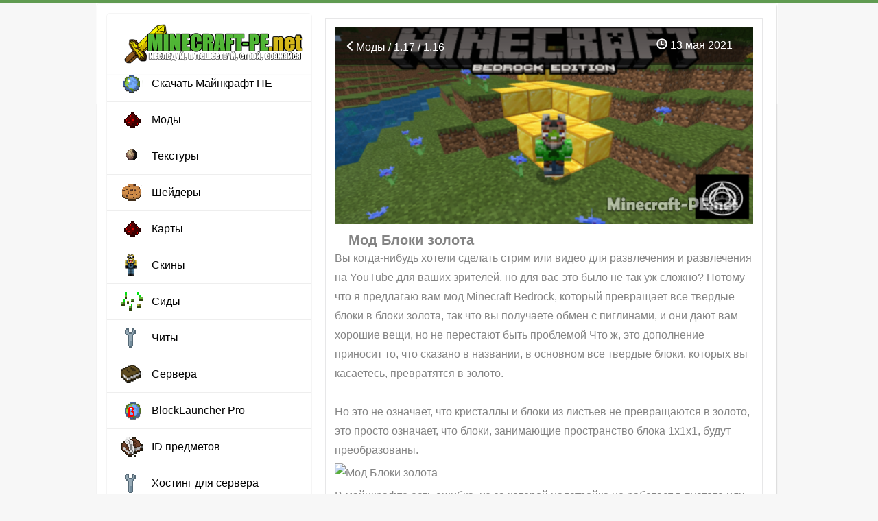

--- FILE ---
content_type: text/html; charset=utf-8
request_url: https://minecraft-pe.net/mody/2584-mod-bloki-zolota.html
body_size: 5291
content:
<!doctype html>
<html lang="ru" itemscope itemtype="http://schema.org/WebPage">
<head>
<meta charset="utf-8">
<title>Мод Блоки золота | Minecraft But Every Block I Touch Turns Into Blocks of Gold для Майнкрафт</title>
<meta name="description" property="og:description" content="Вы когда-нибудь хотели сделать стрим или видео для развлечения и развлечения на YouTube для ваших зрителей, но для вас это было не так уж сложно? Потому что я предлагаю вам мод Minecraft Bedrock, который превращает все твердые блоки в блоки золота, так что вы получаете обмен с пиглинами, и они дают">
<meta property="og:site_name" content="Minecraft Bedrock (PE)  1.16, 1.15, 1.14, 1.13, 1.12  - моды, карты, текстуры для Майнкрафт на телефон">
<meta property="og:type" content="article">
<meta property="og:title" content="Мод Блоки золота">
<meta property="og:url" content="https://minecraft-pe.net/mody/2584-mod-bloki-zolota.html">
<meta property="og:image" content="https://minecraft-pe.net/uploads/posts/2021-05/1620892300_minecraft-but-every-bock-i-touch-becomes-gold-block_4.png">
<meta property="og:description" content="Вы когда-нибудь хотели сделать стрим или видео для развлечения и развлечения на YouTube для ваших зрителей, но для вас это было не так уж сложно? Потому что я предлагаю вам мод Minecraft Bedrock, который превращает все твердые блоки в блоки золота, так что вы получаете обмен с пиглинами, и они дают">

<link rel="canonical" href="https://minecraft-pe.net/mody/2584-mod-bloki-zolota.html">
<meta property="og:image" content="https://minecraft-pe.net/uploads/posts/2021-05/1620892352_minecraft-but-every-bock-i-touch-becomes-gold-block_1-520x245.png">
<meta name="HandheldFriendly" content="true"><meta name="format-detection" content="telephone=no">
<meta name="google-adsense-account" content="ca-pub-7646372985701702">
<meta name="viewport" content="user-scalable=no, initial-scale=1.0, maximum-scale=1.0, width=device-width"> <meta name="apple-mobile-web-app-capable" content="yes"><meta name="apple-mobile-web-app-status-bar-style" content="default"><meta http-equiv="X-UA-Compatible" content="IE=edge"><meta name="theme-color" content="#2085cc">
<link rel="shortcut icon" href="/templates/Pisces/minecraft-pe/favicon.ico" type="image/x-icon" /><link rel="apple-touch-icon" href="/templates/Pisces/favicon/apple-touch-icon.png" />
<link rel="stylesheet" href="https://maxcdn.bootstrapcdn.com/bootstrap/3.3.7/css/bootstrap.min.css"><link rel="stylesheet" href="/templates/Pisces/style/styles.css?ver=1.1.3:148"><link rel="stylesheet" href="/templates/Pisces/style/material-design-menu.css?ver=1.1:4">
</head>
<body>
<div id="toolbar" class="wwide"><div class="wrapper"><div class="dpad"></div></div>
<div class="shadow">&nbsp;</div>
</div>
<div class="wrapper">
<div class="dpad"></div>
<div class="shadlr"><div class="shadlr">
<div class="container_top">
</div> 
<div class="container">
<div class="vsep">
<div class="vsep">
<div id="midside" class="rcol"><script src="/engine/classes/min/index.php?g=general&amp;v=580e0"></script>
<script type="text/javascript" src="/templates/Pisces/js/social-likes.min.js"></script>
	


     
 </article>

<div id='dle-content'><article class="fullstory">
<div class="fullscreen">
<div style="position: relative">
<div itemprop="associatedMedia">
<span itemscope itemtype="https://schema.org/ImageObject"><img class="article_main-img" itemprop="contentUrl" src="/uploads/posts/2021-05/1620892352_minecraft-but-every-bock-i-touch-becomes-gold-block_1-520x245.png" alt="Мод Блоки золота"></span></div>
<div class="article-header">
<div class="before-title">
<span class="article_stats article__category">
<a href="https://minecraft-pe.net/mody/"><span class="glyphicon glyphicon-menu-left" aria-hidden="true"></span>Моды / 1.17 / 1.16</a></span>
<span class="article_stats">
<span class="glyphicon glyphicon-time"></span> 13 мая 2021
<span class="article_stats"></div></div></div> 
<h1 class="article-title" itemprop="headline">Мод Блоки золота</h1>


<div class="dpad">
<div class="maincont">
Вы когда-нибудь хотели сделать стрим или видео для развлечения и развлечения на YouTube для ваших зрителей, но для вас это было не так уж сложно? Потому что я предлагаю вам мод Minecraft Bedrock, который превращает все твердые блоки в блоки золота, так что вы получаете обмен с пиглинами, и они дают вам хорошие вещи, но не перестают быть проблемой Что ж, это дополнение приносит то, что сказано в названии, в основном все твердые блоки, которых вы касаетесь, превратятся в золото.<br><br>Но это не означает, что кристаллы и блоки из листьев не превращаются в золото, это просто означает, что блоки, занимающие пространство блока 1x1x1, будут преобразованы.<br><!--dle_image_begin:https://minecraft-pe.net/uploads/posts/2021-05/1620892300_minecraft-but-every-bock-i-touch-becomes-gold-block_4.png|--><img data-src="/uploads/posts/2021-05/1620892300_minecraft-but-every-bock-i-touch-becomes-gold-block_4.png" style="max-width:100%;" alt="Мод Блоки золота"><!--dle_image_end--><br>В майнкрафте есть ошибка, из-за которой надстройка не работает в пустоте или, в конце концов, воспринимайте это как перерыв, и если вы из более старой версии, наслаждайтесь вызовом, хотя я не знаю, есть ли у них уже исправил это в бета-версиях 1.17, он работает, если вы помещаете блоки команд в режим повтора со следующими командами<br><br>Или вы действительно можете выбрать те, которые вам нужны, но я рекомендую вам не делать этого, потому что у командных блоков есть область, где они работают, и неэффективно размещать командные блоки через каждое определенное количество блоков, и вам в конечном итоге станет скучно, лучше следуйте мой совет и прими это как перерыв<br><!--dle_image_begin:https://minecraft-pe.net/uploads/posts/2021-05/1620892261_minecraft-but-every-bock-i-touch-becomes-gold-block_5.png|--><img data-src="/uploads/posts/2021-05/1620892261_minecraft-but-every-bock-i-touch-becomes-gold-block_5.png" style="max-width:100%;" alt=""><!--dle_image_end--><br><br>Преобразуйте все блоки справа, верхние, нижние, передние, задние, боковые, и, если вы застряли в гравии, также трансформируйте блоки, в которых вы оказались в ловушке, в основном, каждый блок вашей кожи трогает. Если вы думаете, что это может быть очень легко, в моем профиле есть похожий мод, но с каменными блоками И если вы являетесь создателем надстроек и хотели бы создать подобное дополнение, вы можете использовать этот код совершенно бесплатно, вам не нужно оставлять кредиты, в любом случае это мой последний аддон в этом стиле<br><br>Наконец, если вы сделаете видео об этом моде, оставьте ссылку на mcpedl, даже если вы не верите, что она меня сильно поддерживает.<br>
<div align="center">
<center><div style="pading: -6 -6 -6 -3"><!--noindex--><!--<script async src="https://pagead2.googlesyndication.com/pagead/js/adsbygoogle.js?client=ca-pub-9795049065412041"
     crossorigin="anonymous"></script>
<!-- mine1 --
<ins class="adsbygoogle"
     style="display:block"
     data-ad-client="ca-pub-9795049065412041"
     data-ad-slot="2293043426"
     data-ad-format="auto"
     data-full-width-responsive="true"></ins>
<script>
     (adsbygoogle = window.adsbygoogle || []).push({});
</script>--><!--/noindex--></div></center>
<div class="panel panel-success"> <div class="panel-heading"> <div class="sm-center"><span style="margin:0;font-size:17px;"></span> </div> 
<span style="color:#085294"><div style="text-align:center;"><b>Совместимость: Android / IOS / Windows 10 / Xbox One</b></div></span> 
<p class="attachment-name">Скачать Мод Блоки золота</p><span class="attachment"><a href="https://minecraft-pe.net/index.php?do=download&id=2356">minecraft-but-every-block-i-touch-turns-into-blocks-of-gold.mcpack</a><div class="attachment_small">[85.2 Kb] (скачиваний: 392)</div></span> 

</div></div></div> 
<div class="supportedversions"><div class="supportedversions-title">Поддерживаемые версии</div> <div class="supportedversions-list"><div>1.16.220 (бета)</div><div>1.16.210 (бета)</div><div>1.16.201</div><div>1.16.200</div><div>1.16.101</div></div></div></div>
</div></div>
<br><center><div class="social-likes">
       <div 
        class="vkontakte" title="Поделиться ссылкой во Вконтакте">Нравится</div><div 
        class="twitter" title="Поделиться ссылкой в Твиттере">Твит</div><div 
        class="plusone" title="Поделиться ссылкой в Гугл-плюсе">Плюсую</div>
    </div></center>
<div align="center">
</div>
<div class="clr"></div>
<div class="stat-post">
<span class="dates"><span title="Просмотров: 1 403"><span class="glyphicon glyphicon-time"></span> <span itemprop="datePublished">2021-05-13</span></span> <span title="Просмотров: 1 403"><span class="glyphicon glyphicon-eye-open "></span> 1 403 
    </div>
    <!-- Put this script tag to the <head> of your page -->
<script type="text/javascript" src="https://vk.com/js/api/openapi.js?167"></script>
<script type="text/javascript">
  VK.init({apiId: 4825398, onlyWidgets: true});
</script>
<!-- Put this div tag to the place, where the Comments block will be -->
<div id="vk_comments"></div>
<script type="text/javascript">
VK.Widgets.Comments("vk_comments", {limit: 10, attach: "graffiti,photo,video,audio"});
</script>
</article> </div>    

<div class="clr"></div>
</div>
<div id="sidebar_l" class="lcol">
<script>document.cookie = 'resolution=' + Math.max(screen.width, screen.height) + '; path=/';</script>
<header>
<section class="material-design-hamburger" id="sidebar-toggle">
<button class="material-design-hamburger__icon">
<span class="material-design-hamburger__layer"></span>
</button>
</section>
<a href="/" class="header__logo"><img src="/templates/Pisces/minecraft-pe/logotype2.png"></a>
<div id="sidebar">
<div id="sidebar-background"></div>
<div id="swipe-area"></div>
<ul>

<li><a href="/minecraft_pe/" class="icon icon-download" title="Скачать Майнкрафт ПЕ на телефон бесплатно">Скачать Майнкрафт ПЕ</a></li>
<li><a href="/mody/" class="icon icon-mods" title="Моды для Minecraft PE">Моды</a></li>
<li><a href="/tekstury/" class="icon icon-textures" title="Текстуры для Minecraft PE">Текстуры</a></li>
<li><a href="/sheydery/" class="icon icon-shaders" title="Шейдеры для Minecraft PE">Шейдеры</a></li>
<li><a href="/karty/" class="icon icon-mods" title="Карты для Minecraft PE">Карты</a></li>
<li><a href="/skiny/" class="icon icon-skins" title="Cкины для Minecraft PE">Cкины</a></li>
<li><a href="/sidy/" class="icon icon-seeds" title="Сиды для Minecraft PE">Сиды</a></li>
<li><a href="/chity/" class="icon icon-soft" title="Читы для Minecraft PE">Читы</a></li>
<li><a href="/servera-minecraft-pe/" class="icon icon-guides" title="Сервера для Minecraft PE">Сервера</a></li>
<li><a href="/mody/649-skachat-blocklauncher-pro-android-maynkraft.html" class="icon icon-download-build" title="BlockLauncher Pro">BlockLauncher Pro</a></li>
<li><a href="/gaydy-i-obucheniya/648-id-predmetov-v-minecraft-pe-11-10-0170.html" class="icon icon-news" title="ID предметов Minecraft PE">ID предметов</a></li>
<li><a href="https://24serv.pro/" target="_blank" class="icon icon-soft" title="Хостинг для сервера - 24Serv">Хостинг для сервера</a></li>
</ul>
</div>
   
</header> 
<div class='top_adv'>
<!--<script async src="https://pagead2.googlesyndication.com/pagead/js/adsbygoogle.js?client=ca-pub-9795049065412041"
     crossorigin="anonymous"></script>
<ins class="adsbygoogle"
     style="display:block; text-align:center;"
     data-ad-layout="in-article"
     data-ad-format="fluid"
     data-ad-client="ca-pub-9795049065412041"
     data-ad-slot="5683006987"></ins>
<script>
     (adsbygoogle = window.adsbygoogle || []).push({});
</script>-->
<div class="top_news_menu">    
<div class="title_block"><h4>Популярное</h4></div>
<div class="top_news_block">

</div>
</div>
</div>
</div>  
<div class="clr"></div>
</div>
</div> 

</div>
</div></div>
<div class="foot_br"></div>
</div>
<div id="footmenu" class="wwide"><div class="wrapper"><div class="dpad">
<ul class="reset"><li><li><li><a href="/svyaz-s-nami.html" target="_blank" rel="">Написать нам</a></li>
</div></div></div>
<div id="footer" class="wwide">
<div class="wrapper">
<style>.admin_in_soc {}.admin_in_soc img {padding:0px 10px}</style>
<div style="display:none;position:absolute;left:-10000px;">

</div>
<div id="footer_d">
<span>
<center><a href="/">Minecraft-PE.net</a> © 2016-2023</center>
</span>
</div>
<div class="description_footer" style="padding:10px">На нашем игровом портале о популярной мобильной игре Minecraft Pocket Edition (Minecraft Bedrock) вы найдёте моды, текстуры, карты, шейдеры, скины, сиды, а так-же можно скачать Майнкрафт на телефон 1.6, 1.5, 1.4 и 1.2!</div>

<!-- Yandex.Metrika counter --> <script type="text/javascript" > (function(m,e,t,r,i,k,a){m[i]=m[i]||function(){(m[i].a=m[i].a||[]).push(arguments)}; m[i].l=1*new Date();k=e.createElement(t),a=e.getElementsByTagName(t)[0],k.async=1,k.src=r,a.parentNode.insertBefore(k,a)}) (window, document, "script", "https://mc.yandex.ru/metrika/tag.js", "ym"); ym(88549460, "init", { clickmap:true, trackLinks:true, accurateTrackBounce:true }); </script> <noscript><div><img src="https://mc.yandex.ru/watch/88549460" style="position:absolute; left:-9999px;" alt="" /></div></noscript> <!-- /Yandex.Metrika counter -->

<div class="clr"></div>
</div>
<script src="/templates/Pisces/js/jquery-2.1.4.min.js"></script>

<script src="/engine/classes/min/index.php?g=general3&amp;v=99712"></script>
<script src="/engine/classes/min/index.php?f=engine/classes/js/jqueryui3.js,engine/classes/js/dle_js.js,engine/classes/js/lazyload.js,engine/classes/masha/masha.js&amp;v=99712" defer></script> 
  
<script src="/templates/Pisces/js/main.js?v1"></script><script src="/templates/Pisces/js/main_tabs.js?v1"></script>

</body>
</html>